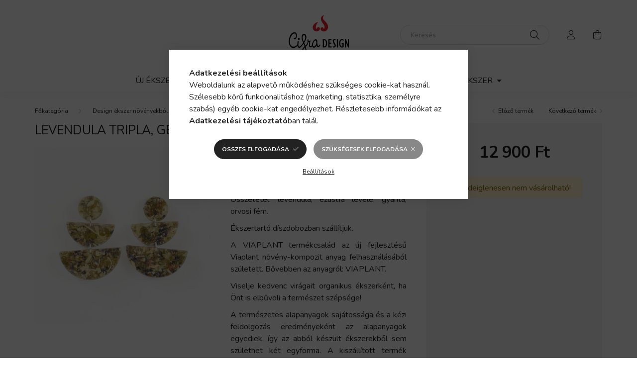

--- FILE ---
content_type: text/html; charset=UTF-8
request_url: https://www.cifradesign.hu/LEVENDULA-tripla-geometrikus-fulbevalo
body_size: 17748
content:
<!DOCTYPE html>
<html lang="hu">
    <head>
        <meta charset="utf-8">
<meta name="description" content="Design ékszer növényekből? Viselje kedvenc virágait organikus ékszerként! Egyedi, kézzel készített nyakékek, fülbevalók és gyűrűk. Ékszerbe zárt növények.">
<meta name="robots" content="index, follow">
<meta http-equiv="X-UA-Compatible" content="IE=Edge">
<meta property="og:site_name" content="Cifra Design" />
<meta property="og:title" content="Viaplant LEVENDULA fülbevaló - Cifra Design - Növényi Ékszer">
<meta property="og:description" content="Design ékszer növényekből? Viselje kedvenc virágait organikus ékszerként! Egyedi, kézzel készített nyakékek, fülbevalók és gyűrűk. Ékszerbe zárt növények.">
<meta property="og:type" content="product">
<meta property="og:url" content="https://www.cifradesign.hu/LEVENDULA-tripla-geometrikus-fulbevalo">
<meta property="og:image" content="https://www.cifradesign.hu/img/11423/CD228463/0x0,r,1681999781/CD228463.jpg">
<meta property="fb:admins" content="312184092141629">
<meta name="mobile-web-app-capable" content="yes">
<meta name="apple-mobile-web-app-capable" content="yes">
<meta name="MobileOptimized" content="320">
<meta name="HandheldFriendly" content="true">

<title>Viaplant LEVENDULA fülbevaló - Cifra Design - Növényi Ékszer</title>


<script>
var service_type="shop";
var shop_url_main="https://www.cifradesign.hu";
var actual_lang="hu";
var money_len="0";
var money_thousend=" ";
var money_dec=",";
var shop_id=11423;
var unas_design_url="https:"+"/"+"/"+"www.cifradesign.hu"+"/"+"!common_design"+"/"+"custom"+"/"+"cifradesign.unas.hu"+"/";
var unas_design_code='0';
var unas_base_design_code='2000';
var unas_design_ver=4;
var unas_design_subver=3;
var unas_shop_url='https://www.cifradesign.hu';
var responsive="yes";
var config_plus=new Array();
config_plus['product_tooltip']=1;
config_plus['cart_redirect']=2;
config_plus['money_type']='Ft';
config_plus['money_type_display']='Ft';
var lang_text=new Array();

var UNAS = UNAS || {};
UNAS.shop={"base_url":'https://www.cifradesign.hu',"domain":'www.cifradesign.hu',"username":'cifradesign.unas.hu',"id":11423,"lang":'hu',"currency_type":'Ft',"currency_code":'HUF',"currency_rate":'1',"currency_length":0,"base_currency_length":0,"canonical_url":'https://www.cifradesign.hu/LEVENDULA-tripla-geometrikus-fulbevalo'};
UNAS.design={"code":'0',"page":'product_details'};
UNAS.api_auth="a5e7d6ca9c589458e899e3a4e3962347";
UNAS.customer={"email":'',"id":0,"group_id":0,"without_registration":0};
UNAS.shop["category_id"]="403890";
UNAS.shop["sku"]="CD228463";
UNAS.shop["product_id"]="615444964";
UNAS.shop["only_private_customer_can_purchase"] = false;
 

UNAS.text = {
    "button_overlay_close": `Bezár`,
    "popup_window": `Felugró ablak`,
    "list": `lista`,
    "updating_in_progress": `frissítés folyamatban`,
    "updated": `frissítve`,
    "is_opened": `megnyitva`,
    "is_closed": `bezárva`,
    "deleted": `törölve`,
    "consent_granted": `hozzájárulás megadva`,
    "consent_rejected": `hozzájárulás elutasítva`,
    "field_is_incorrect": `mező hibás`,
    "error_title": `Hiba!`,
    "product_variants": `termék változatok`,
    "product_added_to_cart": `A termék a kosárba került`,
    "product_added_to_cart_with_qty_problem": `A termékből csak [qty_added_to_cart] [qty_unit] került kosárba`,
    "product_removed_from_cart": `A termék törölve a kosárból`,
    "reg_title_name": `Név`,
    "reg_title_company_name": `Cégnév`,
    "number_of_items_in_cart": `Kosárban lévő tételek száma`,
    "cart_is_empty": `A kosár üres`,
    "cart_updated": `A kosár frissült`
};









window.lazySizesConfig=window.lazySizesConfig || {};
window.lazySizesConfig.loadMode=1;
window.lazySizesConfig.loadHidden=false;

window.dataLayer = window.dataLayer || [];
function gtag(){dataLayer.push(arguments)};
gtag('js', new Date());
</script>

<script src="https://www.cifradesign.hu/!common_packages/jquery/jquery-3.2.1.js?mod_time=1690980617"></script>
<script src="https://www.cifradesign.hu/!common_packages/jquery/plugins/migrate/migrate.js?mod_time=1690980618"></script>
<script src="https://www.cifradesign.hu/!common_packages/jquery/plugins/autocomplete/autocomplete.js?mod_time=1751445028"></script>
<script src="https://www.cifradesign.hu/!common_packages/jquery/plugins/tools/overlay/overlay.js?mod_time=1759904162"></script>
<script src="https://www.cifradesign.hu/!common_packages/jquery/plugins/tools/toolbox/toolbox.expose.js?mod_time=1725517055"></script>
<script src="https://www.cifradesign.hu/!common_packages/jquery/plugins/lazysizes/lazysizes.min.js?mod_time=1690980618"></script>
<script src="https://www.cifradesign.hu/!common_packages/jquery/own/shop_common/exploded/common.js?mod_time=1764831094"></script>
<script src="https://www.cifradesign.hu/!common_packages/jquery/own/shop_common/exploded/common_overlay.js?mod_time=1759904162"></script>
<script src="https://www.cifradesign.hu/!common_packages/jquery/own/shop_common/exploded/common_shop_popup.js?mod_time=1759904162"></script>
<script src="https://www.cifradesign.hu/!common_packages/jquery/own/shop_common/exploded/page_product_details.js?mod_time=1751445028"></script>
<script src="https://www.cifradesign.hu/!common_packages/jquery/plugins/hoverintent/hoverintent.js?mod_time=1690980618"></script>
<script src="https://www.cifradesign.hu/!common_packages/jquery/own/shop_tooltip/shop_tooltip.js?mod_time=1759904162"></script>
<script src="https://www.cifradesign.hu/!common_packages/jquery/plugins/responsive_menu/responsive_menu-unas.js?mod_time=1690980618"></script>
<script src="https://www.cifradesign.hu/!common_design/base/002000/main.js?mod_time=1759904162"></script>
<script src="https://www.cifradesign.hu/!common_packages/jquery/plugins/flickity/v3/flickity.pkgd.min.js?mod_time=1759904162"></script>
<script src="https://www.cifradesign.hu/!common_packages/jquery/plugins/toastr/toastr.min.js?mod_time=1690980618"></script>
<script src="https://www.cifradesign.hu/!common_packages/jquery/plugins/tippy/popper-2.4.4.min.js?mod_time=1690980618"></script>
<script src="https://www.cifradesign.hu/!common_packages/jquery/plugins/tippy/tippy-bundle.umd.min.js?mod_time=1690980618"></script>
<script src="https://www.cifradesign.hu/!common_packages/jquery/plugins/photoswipe/photoswipe.min.js?mod_time=1690980618"></script>
<script src="https://www.cifradesign.hu/!common_packages/jquery/plugins/photoswipe/photoswipe-ui-default.min.js?mod_time=1690980618"></script>

<link href="https://www.cifradesign.hu/temp/shop_11423_ba448106d042e0487a8e5ff7274cf3de.css?mod_time=1768821499" rel="stylesheet" type="text/css">

<link href="https://www.cifradesign.hu/LEVENDULA-tripla-geometrikus-fulbevalo" rel="canonical">
<link href="https://www.cifradesign.hu/shop_ordered/11423/design_pic/favicon.ico" rel="shortcut icon">
<script>
        var google_consent=1;
    
        gtag('consent', 'default', {
           'ad_storage': 'denied',
           'ad_user_data': 'denied',
           'ad_personalization': 'denied',
           'analytics_storage': 'denied',
           'functionality_storage': 'denied',
           'personalization_storage': 'denied',
           'security_storage': 'granted'
        });

    
        gtag('consent', 'update', {
           'ad_storage': 'denied',
           'ad_user_data': 'denied',
           'ad_personalization': 'denied',
           'analytics_storage': 'denied',
           'functionality_storage': 'denied',
           'personalization_storage': 'denied',
           'security_storage': 'granted'
        });

        </script>
    <script async src="https://www.googletagmanager.com/gtag/js?id=G-84CSTX89LJ"></script>    <script>
    gtag('config', 'G-84CSTX89LJ');

        </script>
        <script>
    var google_analytics=1;

                gtag('event', 'view_item', {
              "currency": "HUF",
              "value": '12900',
              "items": [
                  {
                      "item_id": "CD228463",
                      "item_name": "LEVENDULA tripla, geometrikus fülbevaló",
                      "item_category": "Design ékszer növényekből",
                      "price": '12900'
                  }
              ],
              'non_interaction': true
            });
               </script>
           <script>
        gtag('config', 'AW-776128381',{'allow_enhanced_conversions':true});
                </script>
            <script>
        var google_ads=1;

                gtag('event','remarketing', {
            'ecomm_pagetype': 'product',
            'ecomm_prodid': ["CD228463"],
            'ecomm_totalvalue': 12900        });
            </script>
    

        <meta content="width=device-width, initial-scale=1.0" name="viewport" />
        <link rel="preconnect" href="https://fonts.gstatic.com">
        <link rel="preload" href="https://fonts.googleapis.com/css2?family=Nunito:wght@400;700&display=swap" as="style" />
        <link rel="stylesheet" href="https://fonts.googleapis.com/css2?family=Nunito:wght@400;700&display=swap" media="print" onload="this.media='all'">
        <noscript>
            <link rel="stylesheet" href="https://fonts.googleapis.com/css2?family=Nunito:wght@400;700&display=swap" />
        </noscript>
        
        
        
        
        

        
        
        
                    
            
            
            
            
            
            
            
                
        
        
    </head>

                
                
    
    
    
    
    <body class='design_ver4 design_subver1 design_subver2 design_subver3' id="ud_shop_artdet">
    
    <div id="image_to_cart" style="display:none; position:absolute; z-index:100000;"></div>
<div class="overlay_common overlay_warning" id="overlay_cart_add"></div>
<script>$(document).ready(function(){ overlay_init("cart_add",{"onBeforeLoad":false}); });</script>
<div class="overlay_common overlay_ok" id="overlay_cart_add_ok"></div>
<script>$(document).ready(function(){ overlay_init("cart_add_ok",[]); });</script>
<div id="overlay_login_outer"></div>	
	<script>
	$(document).ready(function(){
	    var login_redir_init="";

		$("#overlay_login_outer").overlay({
			onBeforeLoad: function() {
                var login_redir_temp=login_redir_init;
                if (login_redir_act!="") {
                    login_redir_temp=login_redir_act;
                    login_redir_act="";
                }

									$.ajax({
						type: "GET",
						async: true,
						url: "https://www.cifradesign.hu/shop_ajax/ajax_popup_login.php",
						data: {
							shop_id:"11423",
							lang_master:"hu",
                            login_redir:login_redir_temp,
							explicit:"ok",
							get_ajax:"1"
						},
						success: function(data){
							$("#overlay_login_outer").html(data);
							if (unas_design_ver >= 5) $("#overlay_login_outer").modal('show');
							$('#overlay_login1 input[name=shop_pass_login]').keypress(function(e) {
								var code = e.keyCode ? e.keyCode : e.which;
								if(code.toString() == 13) {		
									document.form_login_overlay.submit();		
								}	
							});	
						}
					});
								},
			top: 50,
			mask: {
	color: "#000000",
	loadSpeed: 200,
	maskId: "exposeMaskOverlay",
	opacity: 0.7
},
			closeOnClick: (config_plus['overlay_close_on_click_forced'] === 1),
			onClose: function(event, overlayIndex) {
				$("#login_redir").val("");
			},
			load: false
		});
		
			});
	function overlay_login() {
		$(document).ready(function(){
			$("#overlay_login_outer").overlay().load();
		});
	}
	function overlay_login_remind() {
        if (unas_design_ver >= 5) {
            $("#overlay_remind").overlay().load();
        } else {
            $(document).ready(function () {
                $("#overlay_login_outer").overlay().close();
                setTimeout('$("#overlay_remind").overlay().load();', 250);
            });
        }
	}

    var login_redir_act="";
    function overlay_login_redir(redir) {
        login_redir_act=redir;
        $("#overlay_login_outer").overlay().load();
    }
	</script>  
	<div class="overlay_common overlay_info" id="overlay_remind"></div>
<script>$(document).ready(function(){ overlay_init("remind",[]); });</script>

	<script>
    	function overlay_login_error_remind() {
		$(document).ready(function(){
			load_login=0;
			$("#overlay_error").overlay().close();
			setTimeout('$("#overlay_remind").overlay().load();', 250);	
		});
	}
	</script>  
	<div class="overlay_common overlay_info" id="overlay_newsletter"></div>
<script>$(document).ready(function(){ overlay_init("newsletter",[]); });</script>

<script>
function overlay_newsletter() {
    $(document).ready(function(){
        $("#overlay_newsletter").overlay().load();
    });
}
</script>
<div class="overlay_common overlay_error" id="overlay_script"></div>
<script>$(document).ready(function(){ overlay_init("script",[]); });</script>
    <script>
    $(document).ready(function() {
        $.ajax({
            type: "GET",
            url: "https://www.cifradesign.hu/shop_ajax/ajax_stat.php",
            data: {master_shop_id:"11423",get_ajax:"1"}
        });
    });
    </script>
    

    <div id="container" class="page_shop_artdet_CD228463 filter-not-exists">
                

        <header class="header js-header">
            <div class="header-inner js-header-inner">
                <div class="container">
                    <div class="row gutters-5 flex-nowrap justify-content-center align-items-center py-3 py-lg-5">
                        <div class="header__left col">
                            <div class="header__left-inner d-flex align-items-center">
                                <button type="button" class="hamburger__btn dropdown--btn d-lg-none" id="hamburger__btn" aria-label="hamburger button" data-btn-for=".hamburger__dropdown">
                                    <span class="hamburger__btn-icon icon--hamburger"></span>
                                </button>
                                
                                
                                
                            </div>
                        </div>

                            <div id="header_logo_img" class="js-element logo col-auto flex-shrink-1" data-element-name="header_logo">
        <div class="header_logo-img-container">
            <div class="header_logo-img-wrapper">
                                                <a href="https://www.cifradesign.hu/">                    <picture>
                                                <source media="(max-width: 575.98px)" srcset="https://www.cifradesign.hu/!common_design/custom/cifradesign.unas.hu/element/layout_hu_header_logo-260x60_1_small.png?time=1682881868 91w, https://www.cifradesign.hu/!common_design/custom/cifradesign.unas.hu/element/layout_hu_header_logo-260x60_1_small_retina.png?time=1682881868 182w" sizes="91px"/>
                                                <source srcset="https://www.cifradesign.hu/!common_design/custom/cifradesign.unas.hu/element/layout_hu_header_logo-260x60_1_default.png?time=1682881868 1x" />
                        <img                              src="https://www.cifradesign.hu/!common_design/custom/cifradesign.unas.hu/element/layout_hu_header_logo-260x60_1_default.png?time=1682881868"                             
                             alt="Cifra Design                        "/>
                    </picture>
                    </a>                                        </div>
        </div>
    </div>


                        <div class="header__right col">
                            <div class="header__right-inner d-flex align-items-center justify-content-end">
                                <div class="search-box browser-is-chrome">
    <div class="search-box__inner position-relative ml-auto js-search" id="box_search_content">
        <form name="form_include_search" id="form_include_search" action="https://www.cifradesign.hu/shop_search.php" method="get">
            <div class="box-search-group mb-0">
                <input data-stay-visible-breakpoint="992" name="search" id="box_search_input" value="" pattern=".{3,100}"
                       title="Hosszabb kereső kifejezést írjon be!" aria-label="Keresés" placeholder="Keresés" type="text" maxlength="100"
                       class="ac_input form-control js-search-input" autocomplete="off" required                >
                <div class="search-box__search-btn-outer input-group-append" title='Keresés'>
                    <button class="search-btn" aria-label="Keresés">
                        <span class="search-btn-icon icon--search"></span>
                    </button>
                    <button type="button" onclick="$('.js-search-smart-autocomplete').addClass('is-hidden');$(this).addClass('is-hidden');" class='search-close-btn text-right d-lg-none is-hidden' aria-label="">
                        <span class="search-close-btn-icon icon--close"></span>
                    </button>
                </div>
                <div class="search__loading">
                    <div class="loading-spinner--small"></div>
                </div>
            </div>
            <div class="search-box__mask"></div>
        </form>
        <div class="ac_results"></div>
    </div>
</div>
<script>
    $(document).ready(function(){
       $(document).on('smartSearchCreate smartSearchOpen smartSearchHasResult', function(e){
           if (e.type !== 'smartSearchOpen' || (e.type === 'smartSearchOpen' && $('.js-search-smart-autocomplete').children().length > 0)) {
               $('.search-close-btn').removeClass('is-hidden');
           }
       });
       $(document).on('smartSearchClose smartSearchEmptyResult', function(){
           $('.search-close-btn').addClass('is-hidden');
       });
       $(document).on('smartSearchInputLoseFocus', function(){
           if ($('.js-search-smart-autocomplete').length>0) {
               setTimeout(function () {
                   let height = $(window).height() - ($('.js-search-smart-autocomplete').offset().top - $(window).scrollTop()) - 20;
                   $('.search-smart-autocomplete').css('max-height', height + 'px');
               }, 300);
           }
       });
    });
</script>


                                                    <button type="button" class="profile__btn js-profile-btn dropdown--btn d-none d-lg-block" id="profile__btn" data-orders="https://www.cifradesign.hu/shop_order_track.php" aria-label="profile button" data-btn-for=".profile__dropdown">
            <span class="profile__btn-icon icon--head"></span>
        </button>
            
                                <button class="cart-box__btn dropdown--btn js-cart-box-loaded-by-ajax" aria-label="cart button" type="button" data-btn-for=".cart-box__dropdown">
                                    <span class="cart-box__btn-icon icon--cart">
                                            <span id="box_cart_content" class="cart-box">            </span>
                                    </span>
                                </button>
                            </div>
                        </div>
                    </div>
                </div>
                                <nav class="navbar d-none d-lg-flex navbar-expand navbar-light">
                    <div class="container">
                        <ul class="navbar-nav mx-auto js-navbar-nav">
                                        <li class="nav-item js-nav-item-843124">
                    <a class="nav-link" href="https://www.cifradesign.hu/Uj-ekszerek" >
                    Új ékszerek 
                    </a>

            </li>
    <li class="nav-item dropdown js-nav-item-403890">
                    <a class="nav-link dropdown-toggle" href="https://www.cifradesign.hu/Design-ekszer-novenyekbol"  role="button" data-toggle="dropdown" aria-haspopup="true" aria-expanded="false">
                    Design ékszer növényekből
                    </a>

        			<ul class="dropdown-menu fade-up dropdown--cat dropdown--level-1">
            <li class="nav-item-792820">
            <a class="dropdown-item" href="https://www.cifradesign.hu/Viaplant-novenyi-fulbevalo" >Viaplant növényi fülbevalók
                        </a>
        </li>
            <li class="nav-item-556783">
            <a class="dropdown-item" href="https://www.cifradesign.hu/Viaplant-novenyi-nyaklancok" >Viaplant növényi nyakláncok
                        </a>
        </li>
            <li class="nav-item-241336">
            <a class="dropdown-item" href="https://www.cifradesign.hu/Viaplant-novenyi-gyuruk" >Viaplant növényi gyűrűk
                        </a>
        </li>
            <li class="nav-item-760631">
            <a class="dropdown-item" href="https://www.cifradesign.hu/GOLDLEAF" >GOLDLEAF
                        </a>
        </li>
            <li class="nav-item-862928">
            <a class="dropdown-item" href="https://www.cifradesign.hu/LILAC" >LILAC
                        </a>
        </li>
            <li class="nav-item-995319">
            <a class="dropdown-item" href="https://www.cifradesign.hu/POA" >POA
                        </a>
        </li>
            <li class="nav-item-464653">
            <a class="dropdown-item" href="https://www.cifradesign.hu/FRIDA" >FRIDA
                        </a>
        </li>
            <li class="nav-item-399609">
            <a class="dropdown-item" href="https://www.cifradesign.hu/ROSA" >ROSA
                        </a>
        </li>
            <li class="nav-item-727711">
            <a class="dropdown-item" href="https://www.cifradesign.hu/LEVENDULA" >LEVENDULA
                        </a>
        </li>
            <li class="nav-item-621166">
            <a class="dropdown-item" href="https://www.cifradesign.hu/SOLIDAGO" >SOLIDAGO
                        </a>
        </li>
    
        <li>
        <a class="dropdown-item nav-item__all-cat" href="https://www.cifradesign.hu/Design-ekszer-novenyekbol">További kategóriák</a>
    </li>
    
    </ul>


            </li>
    <li class="nav-item dropdown js-nav-item-460486">
                    <a class="nav-link dropdown-toggle" href="https://www.cifradesign.hu/Asvanyekszer"  role="button" data-toggle="dropdown" aria-haspopup="true" aria-expanded="false">
                    Ásványékszer
                    </a>

        			<ul class="dropdown-menu fade-up dropdown--cat dropdown--level-1">
            <li class="nav-item-635163">
            <a class="dropdown-item" href="https://www.cifradesign.hu/Asvanygyongy-fulbevalok" >Ásványgyöngy fülbevalók
                        </a>
        </li>
            <li class="nav-item-561588">
            <a class="dropdown-item" href="https://www.cifradesign.hu/Asvanygyongy-nyaklancok" >Ásványgyöngy nyakláncok
                        </a>
        </li>
            <li class="nav-item-118858">
            <a class="dropdown-item" href="https://www.cifradesign.hu/Asvanygyongy-gyuruk" >Ásványgyöngy gyűrűk
                        </a>
        </li>
            <li class="nav-item-268009">
            <a class="dropdown-item" href="https://www.cifradesign.hu/Asvanygyongy-karkotok" >Ásványgyöngy karkötők
                        </a>
        </li>
            <li class="nav-item-485247">
            <a class="dropdown-item" href="https://www.cifradesign.hu/EDESVIZI-IGAZGYONGY" >ÉDESVÍZI IGAZGYÖNGY
                        </a>
        </li>
            <li class="nav-item-289395">
            <a class="dropdown-item" href="https://www.cifradesign.hu/PORCELAN-ekszerek" >PORCELÁN
                        </a>
        </li>
            <li class="nav-item-374910">
            <a class="dropdown-item" href="https://www.cifradesign.hu/ROZSAKVARC-ekszerek" >RÓZSAKVARC
                        </a>
        </li>
            <li class="nav-item-768005">
            <a class="dropdown-item" href="https://www.cifradesign.hu/GEODAS-ACHAT-ekszerek" >GEODÁS ACHÁT
                        </a>
        </li>
            <li class="nav-item-588870">
            <a class="dropdown-item" href="https://www.cifradesign.hu/MAJOLIKA-GYONGY-ekszerek" >MAJOLIKA GYÖNGY
                        </a>
        </li>
            <li class="nav-item-160484">
            <a class="dropdown-item" href="https://www.cifradesign.hu/TURKENIT-ekszerek" >TÜRKENIT
                        </a>
        </li>
    
        <li>
        <a class="dropdown-item nav-item__all-cat" href="https://www.cifradesign.hu/Asvanyekszer">További kategóriák</a>
    </li>
    
    </ul>


            </li>
    <li class="nav-item dropdown js-nav-item-863748">
                    <a class="nav-link dropdown-toggle" href="https://www.cifradesign.hu/Uvegekszer"  role="button" data-toggle="dropdown" aria-haspopup="true" aria-expanded="false">
                    Üvegékszer
                    </a>

        			<ul class="dropdown-menu fade-up dropdown--cat dropdown--level-1">
            <li class="nav-item-278386">
            <a class="dropdown-item" href="https://www.cifradesign.hu/Uveglencses-fulbevalok" >Üveglencsés fülbevalók
                        </a>
        </li>
            <li class="nav-item-925600">
            <a class="dropdown-item" href="https://www.cifradesign.hu/Uveglencses-medalok" >Üveglencsés medálok
                        </a>
        </li>
            <li class="nav-item-798266">
            <a class="dropdown-item" href="https://www.cifradesign.hu/Uveglencses-gyuruk" >Üveglencsés gyűrűk
                        </a>
        </li>
            <li class="nav-item-535824">
            <a class="dropdown-item" href="https://www.cifradesign.hu/Uveglencses-karkotok" >Üveglencsés karkötők
                        </a>
        </li>
    
    
    </ul>


            </li>

    
                                    
    
                        </ul>
                    </div>
                </nav>

                <script>
                    $(document).ready(function () {
                                                    $('.nav-item.dropdown').hoverIntent({
                                over: function () {
                                    handleCloseDropdowns();
                                    var thisNavLink = $('> .nav-link', this);
                                    var thisNavItem = thisNavLink.parent();
                                    var thisDropdownMenu = thisNavItem.find('.dropdown-menu');
                                    var thisNavbarNav = $('.js-navbar-nav');

                                    /*remove is-opened class form the rest menus (cat+plus)*/
                                    thisNavbarNav.find('.show').not(thisNavItem).removeClass('show');
                                    thisNavLink.attr('aria-expanded','true');
                                    thisNavItem.addClass('show');
                                    thisDropdownMenu.addClass('show');
                                },
                                out: function () {
                                    handleCloseDropdowns();
                                    var thisNavLink = $('> .nav-link', this);
                                    var thisNavItem = thisNavLink.parent();
                                    var thisDropdownMenu = thisNavItem.find('.dropdown-menu');

                                    /*remove is-opened class form the rest menus (cat+plus)*/
                                    thisNavLink.attr('aria-expanded','false');
                                    thisNavItem.removeClass('show');
                                    thisDropdownMenu.removeClass('show');
                                },
                                interval: 100,
                                sensitivity: 10,
                                timeout: 250
                            });
                                            });
                </script>
                            </div>
        </header>
                        <main class="main">
                        
            
    <link rel="stylesheet" type="text/css" href="https://www.cifradesign.hu/!common_packages/jquery/plugins/photoswipe/css/default-skin.min.css">
    <link rel="stylesheet" type="text/css" href="https://www.cifradesign.hu/!common_packages/jquery/plugins/photoswipe/css/photoswipe.min.css">
    
    
    <script>
        var $clickElementToInitPs = '.js-init-ps';

        var initPhotoSwipeFromDOM = function() {
            var $pswp = $('.pswp')[0];
            var $psDatas = $('.photoSwipeDatas');

            $psDatas.each( function() {
                var $pics = $(this),
                    getItems = function() {
                        var items = [];
                        $pics.find('a').each(function() {
                            var $this = $(this),
                                $href   = $this.attr('href'),
                                $size   = $this.data('size').split('x'),
                                $width  = $size[0],
                                $height = $size[1],
                                item = {
                                    src : $href,
                                    w   : $width,
                                    h   : $height
                                };
                            items.push(item);
                        });
                        return items;
                    };

                var items = getItems();

                $($clickElementToInitPs).on('click', function (event) {
                    var $this = $(this);
                    event.preventDefault();

                    var $index = parseInt($this.attr('data-loop-index'));
                    var options = {
                        index: $index,
                        history: false,
                        bgOpacity: 0.5,
                        shareEl: false,
                        showHideOpacity: true,
                        getThumbBoundsFn: function (index) {
                            /** azon képeről nagyítson a photoswipe, melyek láthatók
                             **/
                            var thumbnails = $($clickElementToInitPs).map(function() {
                                var $this = $(this);
                                if ($this.is(":visible")) {
                                    return this;
                                }
                            }).get();
                            var thumbnail = thumbnails[index];
                            var pageYScroll = window.pageYOffset || document.documentElement.scrollTop;
                            var zoomedImgHeight = items[index].h;
                            var zoomedImgWidth = items[index].w;
                            var zoomedImgRatio = zoomedImgHeight / zoomedImgWidth;
                            var rect = thumbnail.getBoundingClientRect();
                            var zoomableImgHeight = rect.height;
                            var zoomableImgWidth = rect.width;
                            var zoomableImgRatio = (zoomableImgHeight / zoomableImgWidth);
                            var offsetY = 0;
                            var offsetX = 0;
                            var returnWidth = zoomableImgWidth;

                            if (zoomedImgRatio < 1) { /* a nagyított kép fekvő */
                                if (zoomedImgWidth < zoomableImgWidth) { /*A nagyított kép keskenyebb */
                                    offsetX = (zoomableImgWidth - zoomedImgWidth) / 2;
                                    offsetY = (Math.abs(zoomableImgHeight - zoomedImgHeight)) / 2;
                                    returnWidth = zoomedImgWidth;
                                } else { /*A nagyított kép szélesebb */
                                    offsetY = (zoomableImgHeight - (zoomableImgWidth * zoomedImgRatio)) / 2;
                                }

                            } else if (zoomedImgRatio > 1) { /* a nagyított kép álló */
                                if (zoomedImgHeight < zoomableImgHeight) { /*A nagyított kép alacsonyabb */
                                    offsetX = (zoomableImgWidth - zoomedImgWidth) / 2;
                                    offsetY = (zoomableImgHeight - zoomedImgHeight) / 2;
                                    returnWidth = zoomedImgWidth;
                                } else { /*A nagyított kép magasabb */
                                    offsetX = (zoomableImgWidth - (zoomableImgHeight / zoomedImgRatio)) / 2;
                                    if (zoomedImgRatio > zoomableImgRatio) returnWidth = zoomableImgHeight / zoomedImgRatio;
                                }
                            } else { /*A nagyított kép négyzetes */
                                if (zoomedImgWidth < zoomableImgWidth) { /*A nagyított kép keskenyebb */
                                    offsetX = (zoomableImgWidth - zoomedImgWidth) / 2;
                                    offsetY = (Math.abs(zoomableImgHeight - zoomedImgHeight)) / 2;
                                    returnWidth = zoomedImgWidth;
                                } else { /*A nagyított kép szélesebb */
                                    offsetY = (zoomableImgHeight - zoomableImgWidth) / 2;
                                }
                            }

                            return {x: rect.left + offsetX, y: rect.top + pageYScroll + offsetY, w: returnWidth};
                        },
                        getDoubleTapZoom: function (isMouseClick, item) {
                            if (isMouseClick) {
                                return 1;
                            } else {
                                return item.initialZoomLevel < 0.7 ? 1 : 1.5;
                            }
                        }
                    };

                    var photoSwipe = new PhotoSwipe($pswp, PhotoSwipeUI_Default, items, options);
                    photoSwipe.init();
                });
            });
        };
    </script>


<div id="page_artdet_content" class="artdet artdet--type-1">
        <div class="artdet__breadcrumb-prev-next">
        <div class="container">
            <div class="row gutters-10">
                <div class="col-md">
                        <nav id="breadcrumb" aria-label="breadcrumb">
                                <ol class="breadcrumb level-1">
                <li class="breadcrumb-item">
                                        <a class="breadcrumb-item breadcrumb-item--home" href="https://www.cifradesign.hu/sct/0/" aria-label="Főkategória" title="Főkategória"></a>
                                    </li>
                                <li class="breadcrumb-item">
                                        <a class="breadcrumb-item" href="https://www.cifradesign.hu/Design-ekszer-novenyekbol">Design ékszer növényekből</a>
                                    </li>
                            </ol>
            <script>
                $("document").ready(function(){
                                        $(".js-nav-item-403890").addClass("active");
                                    });
            </script>
                </nav>

                </div>
                                    <div class="col-md-auto">
                        <div class="artdet__pagination d-flex py-3 py-md-0 mb-3 mb-md-4">
                            <button class="artdet__pagination-btn artdet__pagination-prev btn btn-text icon--b-arrow-left" type="button" onclick="product_det_prevnext('https://www.cifradesign.hu/LEVENDULA-tripla-geometrikus-fulbevalo','?cat=403890&sku=CD228463&action=prev_js')">Előző termék</button>
                            <button class="artdet__pagination-btn artdet__pagination-next btn btn-text icon--a-arrow-right ml-auto ml-md-5" type="button" onclick="product_det_prevnext('https://www.cifradesign.hu/LEVENDULA-tripla-geometrikus-fulbevalo','?cat=403890&sku=CD228463&action=next_js')" >Következő termék</button>
                        </div>
                    </div>
                            </div>
        </div>
    </div>

    <script>
<!--
var lang_text_warning=`Figyelem!`
var lang_text_required_fields_missing=`Kérjük töltse ki a kötelező mezők mindegyikét!`
function formsubmit_artdet() {
   cart_add("CD228463","",null,1)
}
$(document).ready(function(){
	select_base_price("CD228463",1);
	
	
});
// -->
</script>


    <form name="form_temp_artdet">

    <div class="artdet__pic-data-wrap mb-3 mb-lg-5 js-product">
        <div class="container">
            <div class="row main-block">
                <div class="artdet__img-data-left col-md-6 col-lg-7 col-xl-8">
                    <div class="artdet__name-wrap mb-4">
                        <div class="row align-items-center">
                            <div class="col-sm col-md-12 col-xl">
                                <div class="d-flex flex-wrap align-items-center">
                                                                        <h1 class='artdet__name line-clamp--3-12'>LEVENDULA tripla, geometrikus fülbevaló
</h1>
                                </div>
                            </div>
                                                    </div>
                    </div>
                    <div class="row">
                        <div class="artdet__img-outer col-xl-6">
                            		                            <div class='artdet__img-inner has-image'>
                                                                
                                <div class="artdet__alts js-alts carousel mb-5" data-flickity='{ "cellAlign": "left", "contain": true, "lazyLoad": true, "watchCSS": true }'>
                                    <div class="carousel-cell artdet__alt-img js-init-ps" data-loop-index="0">
                                        		                                        <img class="artdet__img-main" width="500" height="500"
                                             src="https://www.cifradesign.hu/img/11423/CD228463/500x500,r,1681999781/CD228463.jpg"
                                             srcset="https://www.cifradesign.hu/img/11423/CD228463/700x700,r,1681999781/CD228463.jpg 1.4x"
                                             alt="LEVENDULA tripla, geometrikus fülbevaló" title="LEVENDULA tripla, geometrikus fülbevaló" id="main_image" />
                                    </div>
                                                                    </div>

                                
                                                                    <script>
                                        $(document).ready(function() {
                                            initPhotoSwipeFromDOM();
                                        });
                                    </script>

                                    <div class="photoSwipeDatas invisible">
                                        <a href="https://www.cifradesign.hu/img/11423/CD228463/0x0,r,1681999781/CD228463.jpg" data-size="1000x1000"></a>
                                                                            </div>
                                
                                                            </div>
                            		                        </div>
                        <div class="artdet__data-left col-xl-6">
                                                            <div id="artdet__short-descrition" class="artdet__short-descripton mb-5">
                                    <div class="artdet__short-descripton-content text-justify font-s font-sm-m mb-5"><p>Egyedi design ékszer levendulából és ezüstfa levélből.</p><p>Méret: kb. 6 cm hosszú.</p><p>Összetétel: levendula, ezüstfa levele, gyanta, orvosi fém.</p><p>Ékszertartó díszdobozban szállítjuk.</p><p>A VIAPLANT termékcsalád az új fejlesztésű Viaplant növény-kompozit anyag felhasználásából született. Bővebben az anyagról: <a target="_blank" rel="noopener noreferrer" href="https://www.viaplant.com/">VIAPLANT</a>.</p><p>Viselje kedvenc virágait organikus ékszerként, ha Önt is elbűvöli a természet szépsége!</p><p>A természetes alapanyagok sajátossága és a kézi feldolgozás eredményeként az alapanyagok egyediek, így az abból készült ékszerekből sem születhet két egyforma. A kiszállított termék mintázata ezért kis mértékben eltérhet a képen láthatóhoz képest.</p></div>
                                                                            <div class="scroll-to-wrap">
                                            <a class="scroll-to btn btn-outline-secondary" data-scroll="#artdet__long-description" href="#">Bővebben</a>
                                        </div>
                                                                    </div>
                            
                            
                            
                                                    </div>
                    </div>
                </div>
                <div class="artdet__data-right col-md-6 col-lg-5 col-xl-4">
                    <div class="artdet__data-right-inner">
                        
                        
                        
                        
                        
                                                    <div class="artdet__price-datas text-center mb-5">
                                <div class="artdet__prices">
                                    <div class="artdet__price-base-and-sale with-rrp row gutters-5 align-items-baseline justify-content-center">
                                                                                    <div class="artdet__price-base product-price--base">
                                                <span class="artdet__price-base-value"><span id='price_net_brutto_CD228463' class='price_net_brutto_CD228463'>12 900</span> Ft</span>                                            </div>
                                                                                                                    </div>
                                                                    </div>

                                
                                
                                
                                                            </div>
                        
                                                                                                                <div class="artdet__cart-not-buyable alert alert-warning icon--b-exclamation-2 mb-5" role="alert">Ideiglenesen nem vásárolható!</div>
                                                                                
                        
                        

                        
                        
                                            </div>
                </div>
            </div>
        </div>
    </div>

    
            <section id="page_cross_content" class="additional-products additional-products--cross js-additional-products--cross d-none">
            <div class="container-fluid">
                <div class="additional-products__inner main-block">
                    <div class="additional-products__title main-title">Az alábbi terméket ajánljuk még kiegészítőként</div>
                </div>
            </div>
            <script>
                let elAddiProdCross =  $(".js-additional-products--cross");

                $.ajax({
                    type: 'GET',
                    url: 'https://www.cifradesign.hu/shop_marketing.php?cikk=CD228463&type=page&only=cross&change_lang=hu&marketing_type=artdet',
                    beforeSend:function(){
                        elAddiProdCross.addClass('ajax-loading');
                    },
                    success:function(data){
                        if (data !== '' && data !== 'no') {
                            elAddiProdCross.removeClass('d-none ajax-loading').addClass('ajax-loaded');
                            elAddiProdCross.find('.additional-products__title').after(data);
                        }
                    }
                });
            </script>
        </section>
    
            <section id="artdet__long-description" class="long-description main-block">
            <div class="container container-max-xl">
                <div class="long-description__title main-title h2">Részletek</div>
                <div class="long-description__content font-s font-sm-m text-justify"><h2 style="text-align: center">Egyedi növényi fülbevaló</h2><p style="text-align: center">Design ékszer növényekből? Viselje kedvenc virágait organikus ékszerként, ha Önt is elbűvöli a természet szépsége!</p><p style="text-align: center">Egyedi, kézzel készített <a target="_blank" rel="noopener noreferrer nofollow" href="https://www.cifradesign.hu/Design-ekszer-novenyekbol">Cifra Design Viaplant kollekció</a> - nyakékek, fülbevalók és gyűrűk. Ékszerbe zárt növények.</p><p style="text-align: center">A VIAPLANT termékcsalád az új fejlesztésű Viaplant növény-kompozit anyag felhasználásából született. Bővebben az anyagról: <a target="_blank" rel="noopener noreferrer" href="https://www.viaplant.com/">VIAPLANT</a>.</p><p style="text-align: center">A természetes alapanyagok sajátossága és a kézi feldolgozás eredményeként az alapanyagok egyediek, így az abból készült ékszerekből sem születhet két egyforma. A kiszállított termék mintázata ezért kis mértékben eltérhet a képen láthatóhoz képest.</p><p style="text-align: center"><a target="_blank" rel="noopener noreferrer nofollow" href="https://www.cifradesign.hu/Design-ekszer-novenyekbol"><strong>Növényi ékszereink</strong></a><strong> egyedileg készülnek, 3-5 munkanapon belül szállításra készek.</strong></p><p style="text-align: center"><strong>Ékszertartó díszdobozban szállítjuk.</strong></p></div>
            </div>
        </section>
    
    
    
    
    
    
    
    </form>


    
            <div class="pswp" tabindex="-1" role="dialog" aria-hidden="true">
            <div class="pswp__bg"></div>
            <div class="pswp__scroll-wrap">
                <div class="pswp__container">
                    <div class="pswp__item"></div>
                    <div class="pswp__item"></div>
                    <div class="pswp__item"></div>
                </div>
                <div class="pswp__ui pswp__ui--hidden">
                    <div class="pswp__top-bar">
                        <div class="pswp__counter"></div>
                        <button class="pswp__button pswp__button--close"></button>
                        <button class="pswp__button pswp__button--fs"></button>
                        <button class="pswp__button pswp__button--zoom"></button>
                        <div class="pswp__preloader">
                            <div class="pswp__preloader__icn">
                                <div class="pswp__preloader__cut">
                                    <div class="pswp__preloader__donut"></div>
                                </div>
                            </div>
                        </div>
                    </div>
                    <div class="pswp__share-modal pswp__share-modal--hidden pswp__single-tap">
                        <div class="pswp__share-tooltip"></div>
                    </div>
                    <button class="pswp__button pswp__button--arrow--left"></button>
                    <button class="pswp__button pswp__button--arrow--right"></button>
                    <div class="pswp__caption">
                        <div class="pswp__caption__center"></div>
                    </div>
                </div>
            </div>
        </div>
    </div>
        </main>
        
        
                <footer>
            <div class="footer">
                <div class="footer-container container-max-xxl">
                    <div class="footer__navigation">
                        <div class="row gutters-10">
                            <nav class="footer__nav footer__nav-1 col-6 col-lg-3 mb-5 mb-lg-3">    <div class="js-element footer_v2_menu_1" data-element-name="footer_v2_menu_1">
                    <div class="footer__header h5">
                Oldaltérkép
            </div>
                                        
<ul>
<li><a href="https://www.cifradesign.hu/">Nyitóoldal</a></li>
<li><a href="https://www.cifradesign.hu/sct/0/">Termékek</a></li>
</ul>
            </div>

</nav>
                            <nav class="footer__nav footer__nav-2 col-6 col-lg-3 mb-5 mb-lg-3">    <div class="js-element footer_v2_menu_2" data-element-name="footer_v2_menu_2">
                    <div class="footer__header h5">
                Vásárlói fiók
            </div>
                                        
<ul>
<li><a href="javascript:overlay_login();">Belépés</a></li>
<li><a href="https://www.cifradesign.hu/shop_reg.php">Regisztráció</a></li>
<li><a href="https://www.cifradesign.hu/shop_order_track.php">Profilom</a></li>
<li><a href="https://www.cifradesign.hu/shop_cart.php">Kosár</a></li>
<li><a href="https://www.cifradesign.hu/shop_order_track.php?tab=favourites"></a></li>
</ul>
            </div>

</nav>
                            <nav class="footer__nav footer__nav-3 col-6 col-lg-3 mb-5 mb-lg-3">    <div class="js-element footer_v2_menu_3" data-element-name="footer_v2_menu_3">
                    <div class="footer__header h5">
                Információk
            </div>
                                        
<ul>
<li><a href="https://www.cifradesign.hu/shop_help.php?tab=terms">Általános szerződési feltételek</a></li>
<li><a href="https://www.cifradesign.hu/shop_help.php?tab=privacy_policy">Adatkezelési tájékoztató</a></li>
<li><a href="https://www.cifradesign.hu/shop_contact.php?tab=payment">Fizetés</a></li>
<li><a href="https://www.cifradesign.hu/shop_contact.php?tab=shipping">Szállítás</a></li>
<li><a href="https://www.cifradesign.hu/shop_contact.php">Elérhetőségek</a></li>
</ul>
            </div>

</nav>
                            <nav class="footer__nav footer__nav-4 col-6 col-lg-3 mb-5 mb-lg-3">
                                
                                <div class="footer_social footer_v2_social">
                                    <ul class="footer__list d-flex list--horizontal">
                                                    <li class="js-element footer_v2_social-list-item" data-element-name="footer_v2_social"><p><a href="https://www.facebook.com/CifraDesign.hu" target="_blank" rel="noopener">facebook</a></p></li>
            <li class="js-element footer_v2_social-list-item" data-element-name="footer_v2_social"><p><a href="https://www.instagram.com/cifradesign/?hl=hu" target="_blank" rel="noopener">instagram</a></p></li>
            <li class="js-element footer_v2_social-list-item" data-element-name="footer_v2_social"><p><a href="https://hu.pinterest.com/cifradesign2/" target="_blank" rel="noopener">pinterest</a></p></li>
    

                                        <li><button type="button" class="cookie-alert__btn-open btn btn-text icon--cookie" id="cookie_alert_close" onclick="cookie_alert_action(0,-1)" title="Adatkezelési beállítások"></button></li>
                                    </ul>
                                </div>
                            </nav>
                        </div>
                    </div>
                </div>
                
            </div>

            <div class="partners">
                <div class="partners__container container d-flex flex-wrap align-items-center justify-content-center">
                    
                    
                    
                </div>
            </div>
        </footer>
        
                            <div class="hamburger__dropdown dropdown--content fade-up" data-content-for=".profile__btn" data-content-direction="left">
                <div class="hamburger__btn-close btn-close" data-close-btn-for=".hamburger__btn, .hamburger__dropdown"></div>
                <div class="hamburger__dropdown-inner d-flex flex-column h-100">
                                            <div class="row gutters-5 mb-5">
                <div class="col-auto">
                    <div class="login-box__head-icon icon--head my-1"></div>
                </div>
                <div class="col-auto">
                    <a class="btn btn-primary btn-block my-1" href="https://www.cifradesign.hu/shop_login.php">Belépés</a>
                </div>
                <div class="col-auto">
                    <a class="btn btn-outline-primary btn-block my-1" href="https://www.cifradesign.hu/shop_reg.php?no_reg=0">Regisztráció</a>
                </div>
            </div>
            
                    <div id="responsive_cat_menu"><div id="responsive_cat_menu_content"><script>var responsive_menu='$(\'#responsive_cat_menu ul\').responsive_menu({ajax_type: "GET",ajax_param_str: "cat_key|aktcat",ajax_url: "https://www.cifradesign.hu/shop_ajax/ajax_box_cat.php",ajax_data: "master_shop_id=11423&lang_master=hu&get_ajax=1&type=responsive_call&box_var_name=shop_cat&box_var_already=no&box_var_responsive=yes&box_var_scroll_top=no&box_var_section=content&box_var_highlight=yes&box_var_type=normal&box_var_multilevel_id=responsive_cat_menu",menu_id: "responsive_cat_menu",scroll_top: "no"});'; </script><div class="responsive_menu"><div class="responsive_menu_nav"><div class="responsive_menu_navtop"><div class="responsive_menu_back "></div><div class="responsive_menu_title ">&nbsp;</div><div class="responsive_menu_close "></div></div><div class="responsive_menu_navbottom"></div></div><div class="responsive_menu_content"><ul style="display:none;"><li><span class="ajax_param">843124|403890</span><a href="https://www.cifradesign.hu/Uj-ekszerek" class="text_small resp_clickable" onclick="return false;">Új ékszerek </a></li><li class="active_menu"><div class="next_level_arrow"></div><span class="ajax_param">403890|403890</span><a href="https://www.cifradesign.hu/Design-ekszer-novenyekbol" class="text_small has_child resp_clickable" onclick="return false;">Design ékszer növényekből</a></li><li><div class="next_level_arrow"></div><span class="ajax_param">460486|403890</span><a href="https://www.cifradesign.hu/Asvanyekszer" class="text_small has_child resp_clickable" onclick="return false;">Ásványékszer</a></li><li><div class="next_level_arrow"></div><span class="ajax_param">863748|403890</span><a href="https://www.cifradesign.hu/Uvegekszer" class="text_small has_child resp_clickable" onclick="return false;">Üvegékszer</a></li></ul></div></div></div></div>

                    
                    <div class="d-flex">
                        
                        
                    </div>
                </div>
            </div>

                                <div class="profile__dropdown dropdown--content fade-up" data-content-for=".profile__btn" data-content-direction="right">
            <div class="profile__btn-close btn-close" data-close-btn-for=".profile__btn, .profile__dropdown"></div>
                            <div class="profile__header mb-4 h5">Belépés</div>
                <div class='login-box__loggedout-container'>
                    <form name="form_login" action="https://www.cifradesign.hu/shop_logincheck.php" method="post"><input name="file_back" type="hidden" value="/LEVENDULA-tripla-geometrikus-fulbevalo"><input type="hidden" name="login_redir" value="" id="login_redir">
                    <div class="login-box__form-inner">
                        <div class="form-group login-box__input-field form-label-group">
                            <input name="shop_user_login" id="shop_user_login" aria-label="Email" placeholder='Email' type="text" maxlength="100" class="form-control" spellcheck="false" autocomplete="email" autocapitalize="off">
                            <label for="shop_user_login">Email</label>
                        </div>
                        <div class="form-group login-box__input-field form-label-group">
                            <input name="shop_pass_login" id="shop_pass_login" aria-label="Jelszó" placeholder="Jelszó" type="password" maxlength="100" class="form-control" spellcheck="false" autocomplete="current-password" autocapitalize="off">
                            <label for="shop_pass_login">Jelszó</label>
                        </div>
                        <div class="form-group">
                            <button type="submit" class="btn btn-primary btn-block">Belép</button>
                        </div>
                        <div class="form-group">
                            <button type="button" class="login-box__remind-btn btn btn-text" onclick="overlay_login_remind();">Elfelejtettem a jelszavamat</button>
                        </div>
                    </div>

                    </form>

                    <div class="line-separator"></div>

                    <div class="login-box__other-buttons">
                        <div class="form-group">
                            <a class="login-box__reg-btn btn btn-block btn-outline-primary" href="https://www.cifradesign.hu/shop_reg.php?no_reg=0">Regisztráció</a>
                        </div>
                                                <div class="login-box__social-group form-group mb-0">
                            <div class="row gutters-5">
                                                                                        <div class="col">
                                    <div class="google-login-wrap" tabindex="0">
    <div class="google-login-btn btn w-100"><span class="o">o</span><span class="o">o</span><span class="g">g</span><span class="l">l</span><span class="e">e</span></div>
    <iframe class="google-iframe btn btn-link w-100" scrolling="no" src="https://cluster4.unas.hu/shop_google_login.php?url=https%3A%2F%2Fwww.cifradesign.hu&text=Bel%C3%A9p%C3%A9s+Google+fi%C3%B3kkal&type=&align=center&design=%2Fcustom%2Fcifradesign.unas.hu%2F" title="Google"></iframe>
</div>                                </div>
                                                        </div>
                        </div>
                                            </div>
                </div>
                    </div>
            

                        <div class="cart-box__dropdown dropdown--content fade-up js-cart-box-dropdown" data-content-for=".cart-box__btn" data-content-direction="right">
                <div class="cart-box__btn-close btn-close d-none" data-close-btn-for=".cart-box__btn, .cart-box__dropdown"></div>
                <div id="box_cart_content2" class="h-100">
                    <div class="loading-spinner-wrapper text-center">
                        <div class="loading-spinner--small" style="width:30px;height:30px;margin-bottom:20px;"></div>
                    </div>
                    <script>
                        $(document).ready(function(){
                            $('.cart-box__btn').on("click", function(){
                                let $this_btn = $(this);
                                const $box_cart_2 = $("#box_cart_content2");
                                const $box_cart_close_btn = $box_cart_2.closest('.js-cart-box-dropdown').find('.cart-box__btn-close');

                                if (!$this_btn.hasClass('ajax-loading') && !$this_btn.hasClass('is-loaded')) {
                                    $.ajax({
                                        type: "GET",
                                        async: true,
                                        url: "https://www.cifradesign.hu/shop_ajax/ajax_box_cart.php?get_ajax=1&lang_master=hu&cart_num=2",
                                        beforeSend:function(){
                                            $this_btn.addClass('ajax-loading');
                                            $box_cart_2.addClass('ajax-loading');
                                        },
                                        success: function (data) {
                                            $box_cart_2.html(data).removeClass('ajax-loading').addClass("is-loaded");
                                            $box_cart_close_btn.removeClass('d-none');
                                            $this_btn.removeClass('ajax-loading').addClass("is-loaded");

                                            const $box_cart_free_shipping_el = $(".cart-box__free-shipping", $box_cart_2);
                                            const $box_cart_header_el = $(".cart-box__header", $box_cart_2);

                                            if ($box_cart_free_shipping_el.length > 0 && $box_cart_free_shipping_el.css('display') != 'none') {
                                                root.style.setProperty("--cart-box-free-shipping-height", $box_cart_free_shipping_el.outerHeight(true) + "px");
                                            }
                                            if ($box_cart_header_el.length > 0 && $box_cart_header_el.css('display') != 'none') {
                                                root.style.setProperty("--cart-box-header-height", $box_cart_header_el.outerHeight(true) + "px");
                                            }
                                        }
                                    });
                                }
                            });
                        });
                    </script>
                    
                </div>
                <div class="loading-spinner"></div>
            </div>
                        </div>

    <button class="back_to_top btn btn-square--lg icon--chevron-up" type="button" aria-label="jump to top button"></button>

    <script>
/* <![CDATA[ */
function add_to_favourites(value,cikk,id,id_outer,master_key) {
    var temp_cikk_id=cikk.replace(/-/g,'__unas__');
    if($("#"+id).hasClass("remove_favourites")){
	    $.ajax({
	    	type: "POST",
	    	url: "https://www.cifradesign.hu/shop_ajax/ajax_favourites.php",
	    	data: "get_ajax=1&action=remove&cikk="+cikk+"&shop_id=11423",
	    	success: function(result){
	    		if(result=="OK") {
                var product_array = {};
                product_array["sku"] = cikk;
                product_array["sku_id"] = temp_cikk_id;
                product_array["master_key"] = master_key;
                $(document).trigger("removeFromFavourites", product_array);                if (google_analytics==1) gtag("event", "remove_from_wishlist", { 'sku':cikk });	    		    if ($(".page_artdet_func_favourites_"+temp_cikk_id).attr("alt")!="") $(".page_artdet_func_favourites_"+temp_cikk_id).attr("alt","Kedvencekhez");
	    		    if ($(".page_artdet_func_favourites_"+temp_cikk_id).attr("title")!="") $(".page_artdet_func_favourites_"+temp_cikk_id).attr("title","Kedvencekhez");
	    		    $(".page_artdet_func_favourites_text_"+temp_cikk_id).html("Kedvencekhez");
	    		    $(".page_artdet_func_favourites_"+temp_cikk_id).removeClass("remove_favourites");
	    		    $(".page_artdet_func_favourites_outer_"+temp_cikk_id).removeClass("added");
	    		}
	    	}
    	});
    } else {
	    $.ajax({
	    	type: "POST",
	    	url: "https://www.cifradesign.hu/shop_ajax/ajax_favourites.php",
	    	data: "get_ajax=1&action=add&cikk="+cikk+"&shop_id=11423",
	    	dataType: "JSON",
	    	success: function(result){
                var product_array = {};
                product_array["sku"] = cikk;
                product_array["sku_id"] = temp_cikk_id;
                product_array["master_key"] = master_key;
                product_array["event_id"] = result.event_id;
                $(document).trigger("addToFavourites", product_array);	    		if(result.success) {
	    		    if ($(".page_artdet_func_favourites_"+temp_cikk_id).attr("alt")!="") $(".page_artdet_func_favourites_"+temp_cikk_id).attr("alt","Törlés a kedvencek közül");
	    		    if ($(".page_artdet_func_favourites_"+temp_cikk_id).attr("title")!="") $(".page_artdet_func_favourites_"+temp_cikk_id).attr("title","Törlés a kedvencek közül");
	    		    $(".page_artdet_func_favourites_text_"+temp_cikk_id).html("Törlés a kedvencek közül");
	    		    $(".page_artdet_func_favourites_"+temp_cikk_id).addClass("remove_favourites");
	    		    $(".page_artdet_func_favourites_outer_"+temp_cikk_id).addClass("added");
	    		}
	    	}
    	});
     }
  }
var get_ajax=1;

    function calc_search_input_position(search_inputs) {
        let search_input = $(search_inputs).filter(':visible').first();
        if (search_input.length) {
            const offset = search_input.offset();
            const width = search_input.outerWidth(true);
            const height = search_input.outerHeight(true);
            const left = offset.left;
            const top = offset.top - $(window).scrollTop();

            document.documentElement.style.setProperty("--search-input-left-distance", `${left}px`);
            document.documentElement.style.setProperty("--search-input-right-distance", `${left + width}px`);
            document.documentElement.style.setProperty("--search-input-bottom-distance", `${top + height}px`);
            document.documentElement.style.setProperty("--search-input-height", `${height}px`);
        }
    }

    var autocomplete_width;
    var small_search_box;
    var result_class;

    function change_box_search(plus_id) {
        result_class = 'ac_results'+plus_id;
        $("."+result_class).css("display","none");
        autocomplete_width = $("#box_search_content" + plus_id + " #box_search_input" + plus_id).outerWidth(true);
        small_search_box = '';

                if (autocomplete_width < 160) autocomplete_width = 160;
        if (autocomplete_width < 280) {
            small_search_box = ' small_search_box';
            $("."+result_class).addClass("small_search_box");
        } else {
            $("."+result_class).removeClass("small_search_box");
        }
        
        const search_input = $("#box_search_input"+plus_id);
                search_input.autocomplete().setOptions({ width: autocomplete_width, resultsClass: result_class, resultsClassPlus: small_search_box });
    }

    function init_box_search(plus_id) {
        const search_input = $("#box_search_input"+plus_id);

        
        
        change_box_search(plus_id);
        $(window).resize(function(){
            change_box_search(plus_id);
        });

        search_input.autocomplete("https://www.cifradesign.hu/shop_ajax/ajax_box_search.php", {
            width: autocomplete_width,
            resultsClass: result_class,
            resultsClassPlus: small_search_box,
            minChars: 3,
            max: 10,
            extraParams: {
                'shop_id':'11423',
                'lang_master':'hu',
                'get_ajax':'1',
                'search': function() {
                    return search_input.val();
                }
            },
            onSelect: function() {
                var temp_search = search_input.val();

                if (temp_search.indexOf("unas_category_link") >= 0){
                    search_input.val("");
                    temp_search = temp_search.replace('unas_category_link¤','');
                    window.location.href = temp_search;
                } else {
                                        $("#form_include_search"+plus_id).submit();
                }
            },
            selectFirst: false,
                });
    }
    $(document).ready(function() {init_box_search("");});$(document).ready(function() { $("#box_container_shop_compare").css("display", "none"); });
$(document).ready(function(){
    setTimeout(function() {

        
    }, 300);

});

/* ]]> */
</script>


<script type="application/ld+json">{"@context":"https:\/\/schema.org\/","@type":"Product","url":"https:\/\/www.cifradesign.hu\/LEVENDULA-tripla-geometrikus-fulbevalo","offers":{"@type":"Offer","category":"Design \u00e9kszer n\u00f6v\u00e9nyekb\u0151l","url":"https:\/\/www.cifradesign.hu\/LEVENDULA-tripla-geometrikus-fulbevalo","itemCondition":"https:\/\/schema.org\/NewCondition","priceCurrency":"HUF","price":"12900","priceValidUntil":"2027-01-20"},"image":["https:\/\/www.cifradesign.hu\/img\/11423\/CD228463\/0x0,r,1681999781\/CD228463.jpg"],"description":"Egyedi design \u00e9kszer levendul\u00e1b\u00f3l \u00e9s ez\u00fcstfa lev\u00e9lb\u0151l.M\u00e9ret: kb. 6 cm hossz\u00fa.\u00d6sszet\u00e9tel: levendula, ez\u00fcstfa levele, gyanta, orvosi f\u00e9m.\u00c9kszertart\u00f3 d\u00edszdobozban sz\u00e1ll\u00edtjuk.A VIAPLANT term\u00e9kcsal\u00e1d az \u00faj fejleszt\u00e9s\u0171 Viaplant n\u00f6v\u00e9ny-kompozit anyag felhaszn\u00e1l\u00e1s\u00e1b\u00f3l sz\u00fcletett. B\u0151vebben az anyagr\u00f3l: VIAPLANT.Viselje kedvenc vir\u00e1gait organikus \u00e9kszerk\u00e9nt, ha \u00d6nt is elb\u0171v\u00f6li a term\u00e9szet sz\u00e9ps\u00e9ge!A term\u00e9szetes alapanyagok saj\u00e1toss\u00e1ga \u00e9s a k\u00e9zi feldolgoz\u00e1s eredm\u00e9nyek\u00e9nt az alapanyagok egyediek, \u00edgy az abb\u00f3l k\u00e9sz\u00fclt \u00e9kszerekb\u0151l sem sz\u00fclethet k\u00e9t egyforma. A kisz\u00e1ll\u00edtott term\u00e9k mint\u00e1zata ez\u00e9rt kis m\u00e9rt\u00e9kben elt\u00e9rhet a k\u00e9pen l\u00e1that\u00f3hoz k\u00e9pest.\r\n\r\nEgyedi n\u00f6v\u00e9nyi f\u00fclbeval\u00f3Design \u00e9kszer n\u00f6v\u00e9nyekb\u0151l? Viselje kedvenc vir\u00e1gait organikus \u00e9kszerk\u00e9nt, ha \u00d6nt is elb\u0171v\u00f6li a term\u00e9szet sz\u00e9ps\u00e9ge!Egyedi, k\u00e9zzel k\u00e9sz\u00edtett Cifra Design Viaplant kollekci\u00f3 - nyak\u00e9kek, f\u00fclbeval\u00f3k \u00e9s gy\u0171r\u0171k. \u00c9kszerbe z\u00e1rt n\u00f6v\u00e9nyek.A VIAPLANT term\u00e9kcsal\u00e1d az \u00faj fejleszt\u00e9s\u0171 Viaplant n\u00f6v\u00e9ny-kompozit anyag felhaszn\u00e1l\u00e1s\u00e1b\u00f3l sz\u00fcletett. B\u0151vebben az anyagr\u00f3l: VIAPLANT.A term\u00e9szetes alapanyagok saj\u00e1toss\u00e1ga \u00e9s a k\u00e9zi feldolgoz\u00e1s eredm\u00e9nyek\u00e9nt az alapanyagok egyediek, \u00edgy az abb\u00f3l k\u00e9sz\u00fclt \u00e9kszerekb\u0151l sem sz\u00fclethet k\u00e9t egyforma. A kisz\u00e1ll\u00edtott term\u00e9k mint\u00e1zata ez\u00e9rt kis m\u00e9rt\u00e9kben elt\u00e9rhet a k\u00e9pen l\u00e1that\u00f3hoz k\u00e9pest.N\u00f6v\u00e9nyi \u00e9kszereink egyedileg k\u00e9sz\u00fclnek, 3-5 munkanapon bel\u00fcl sz\u00e1ll\u00edt\u00e1sra k\u00e9szek.\u00c9kszertart\u00f3 d\u00edszdobozban sz\u00e1ll\u00edtjuk.","brand":{"@type":"Brand","name":"Cifra Design"},"manufacturer":{"@type":"Organization","name":"Cifra Design"},"name":"LEVENDULA tripla, geometrikus f\u00fclbeval\u00f3"}</script>

<script type="application/ld+json">{"@context":"https:\/\/schema.org\/","@type":"BreadcrumbList","itemListElement":[{"@type":"ListItem","position":1,"name":"Design \u00e9kszer n\u00f6v\u00e9nyekb\u0151l","item":"https:\/\/www.cifradesign.hu\/Design-ekszer-novenyekbol"}]}</script>

<script type="application/ld+json">{"@context":"https:\/\/schema.org\/","@type":"WebSite","url":"https:\/\/www.cifradesign.hu\/","name":"Cifra Design","potentialAction":{"@type":"SearchAction","target":"https:\/\/www.cifradesign.hu\/shop_search.php?search={search_term}","query-input":"required name=search_term"},"sameAs":["https:\/\/www.facebook.com\/CifraDesign.hu","https:\/\/www.instagram.com\/cifradesign\/?hl=hu","https:\/\/hu.pinterest.com\/cifradesign2\/"]}</script>
<div class="cookie-alert cookie-alert-popup cookie_alert_5 overlay_common" id="overlay_cookie_alert"
    role="dialog" aria-labelledby="cookie_alert_title" aria-describedby="cookie_alert_description" style="display:none;"
>
    <div class="cookie-alert__inner py-4">
        <div class="container text-left">
            <div>
                <div id="cookie_alert_title" class="cookie-alert__title font-weight-bold">Adatkezelési beállítások</div>
                <div id="cookie_alert_description" class="cookie-alert__text font-s">Weboldalunk az alapvető működéshez szükséges cookie-kat használ. Szélesebb körű funkcionalitáshoz (marketing, statisztika, személyre szabás) egyéb cookie-kat engedélyezhet. Részletesebb információkat az <a href="https://www.cifradesign.hu/shop_help.php?tab=privacy_policy" target="_blank" class="text_normal"><b>Adatkezelési tájékoztató</b></a>ban talál.</div>
            </div>
            <div class="py-3 px-md-4">
                <div class="cookie-alert__checkboxes" role="radiogroup" aria-labelledby="cookie_alert_title" style="display: none;">
                    <div class="custom-control form-check custom-checkbox mb-2">
                        <input aria-describedby="checkbox_working_description" class="custom-control-input form-check-input" type="checkbox" id="cookie_alert_checkbox_working" checked="checked" disabled="disabled" />
                        <label for="cookie_alert_checkbox_working" class="custom-control-label form-check-label font-weight-bold">Működéshez szükséges cookie-k</label>
                        <div id="checkbox_working_description" class="font-s">A működéshez szükséges cookie-k döntő fontosságúak a weboldal alapvető funkciói szempontjából, és a weboldal ezek nélkül nem fog megfelelően működni. Ezek a sütik nem tárolnak személyazonosításra alkalmas adatokat.</div>
                    </div>
                    <div class="custom-control form-check custom-checkbox mb-2">
                        <input aria-describedby="checkbox_market_description" class="custom-control-input form-check-input" type="checkbox" id="cookie_alert_checkbox_marketing" value="1" />
                        <label for="cookie_alert_checkbox_marketing" class="custom-control-label form-check-label font-weight-bold">Marketing cookie-k</label>
                        <div id="checkbox_market_description" class="font-s">A marketing cookie-kat a látogatók weboldal-tevékenységének nyomon követésére használjuk. A cél az, hogy releváns hirdetéseket tegyünk közzé az egyéni felhasználók számára (pl. <a href='https://business.safety.google/privacy/' target='_blank'>Google Ads</a>, <a href='https://www.facebook.com/privacy/policies/cookies' target='_blank'>Facebook Ads</a>), valamint aktivitásra buzdítsuk őket, ez pedig még értékesebbé teszi weboldalunkat.</div>
                    </div>
                    <div class="custom-control form-check custom-checkbox mb-2">
                        <input aria-describedby="checkbox_stats_description" class="custom-control-input form-check-input" type="checkbox" id="cookie_alert_checkbox_statistics" value="1" />
                        <label for="cookie_alert_checkbox_statistics" class="custom-control-label form-check-label font-weight-bold">Analitikai cookie-k</label>
                        <div id="checkbox_stats_description" class="font-s">Az adatok névtelen formában való gyűjtésén és jelentésén keresztül a statisztikai cookie-k segítenek a weboldal tulajdonosának abban, hogy megértse, hogyan lépnek interakcióba a látogatók a weboldallal.</div>
                    </div>
                    <div class="custom-control form-check custom-checkbox mb-2">
                        <input aria-describedby="checkbox_personalize_description" class="custom-control-input form-check-input" type="checkbox" id="cookie_alert_checkbox_personalization" value="1" />
                        <label for="cookie_alert_checkbox_personalization" class="custom-control-label form-check-label font-weight-bold">Cookie-k személyre szabáshoz</label>
                        <div id="checkbox_personalize_description" class="font-s">A személyre szabáshoz használt cookie-k segítségével olyan információkat tudunk megjegyezni, amelyek megváltoztatják a weboldal magatartását, illetve kinézetét.</div>
                    </div>
                                        <div class="cookie-alert__btn-save-wrap text-center mt-4">
                        <button class="cookie-alert__btn-set btn btn-primary icon--a-save" type="button">Kiválasztottak elfogadása</button>
                    </div>
                </div>
            </div>
            <div class="cookie-alert__btn-set-wrap text-center">
                <button class="cookie-alert__btn-allow btn btn-primary icon--a-check m-2" type="button">Összes elfogadása</button>
                <button class="cookie-alert__btn-decline btn btn-secondary icon--a-close m-2" type="button">Szükségesek elfogadása</button>
                <button class="cookie-alert__btn-config btn btn-link" type="button" aria-expanded="false">Beállítások</button>
            </div>
        </div>
    </div>
</div>
<script>
        $(document).on("overlayInited", function (e, response) {
        if (response.id == 'cookie_alert') {
            cookie_alert_overlay();
            console.log('cookie felugrasztása');
        }
    });
        $(document).ready(function(){
        overlay_init("cookie_alert",{})

        $(".cookie-alert__btn-set").on("click",function(){
            $('#overlay_cookie_alert').overlay().close();
            cookie_alert_action(1,(($('#cookie_alert_checkbox_marketing').prop('checked')==true)?1:0),(($('#cookie_alert_checkbox_statistics').prop('checked')==true)?1:0),(($('#cookie_alert_checkbox_personalization').prop('checked')==true)?1:0));
        });

        $(".cookie-alert__btn-decline").on("click",function(){
            $('#cookie_alert_checkbox_marketing').prop("checked",false);
            $('#cookie_alert_checkbox_statistics').prop("checked",false);
            $('#cookie_alert_checkbox_personalization').prop("checked",false);
            $('#overlay_cookie_alert').overlay().close();
            cookie_alert_action(1,0,0,0);
        });

        $(".cookie-alert__btn-allow").on("click",function(){
            $('#cookie_alert_checkbox_marketing').prop("checked",true);
            $('#cookie_alert_checkbox_statistics').prop("checked",true);
            $('#cookie_alert_checkbox_personalization').prop("checked",true);
            $('#overlay_cookie_alert').overlay().close();
            cookie_alert_action(1,1,1,1);
        });

        $(".cookie-alert__btn-open").show();
        $(".cookie-alert__btn-open").on("click",function(){
            $('.cookie-alert__btn-set-wrap').css('display','none');
            $('.cookie-alert__checkboxes').css("display","block");
            cookie_alert_overlay();
        });

        $(".cookie-alert__btn-config").on("click", function() {
            $('.cookie-alert__btn-set-wrap').slideToggle(300);
            const $this = $(this);
            $this.attr('aria-expanded', (_, attr) => (attr == 'false' ? 'true' : 'false'));
            $('.cookie-alert__checkboxes').slideToggle(300, function() {
                $this.trigger('openCookieConfig');
            });
        }).on('openCookieConfig', function() {
            requestAnimationFrame(() => {
                const $overlayCookieSetting = $('.cookie-alert__checkboxes');
                const $focusableElements = $overlayCookieSetting.find('button, input:not([disabled]), a[href]:not([href="#"]):not(.close)');

                if ($focusableElements.length === 0) {
                    return;
                }

                window.manageFocus?.("#overlay_cookie_alert", {
                    focusTo: $focusableElements.first(),
                });
            });
        });

        $(document).on("closeConsent", function () {
            window.announceToScreenReader?.('modalClose',{'label': `Adatkezelési beállítások`});
        });
        $(document).on("grantConsent", function () {
            window.announceToScreenReader?.('grantConsent');
        });
        $(document).on("rejectConsent", function () {
            window.announceToScreenReader?.('rejectConsent');
        });
    });
</script>

    <script>
       function initTippy() {
           tippy('[data-tippy]:not(.tippy-inited)', {
               allowHTML: true,
               /*interactive: true,*/
               hideOnClick: false,
               zIndex: 10000,
               maxWidth: "300px",
               onShow: function onShow(instance) {
                   instance.popper.hidden = instance.reference.dataset.tippy ? false : true;
                   instance.setContent(instance.reference.dataset.tippy);

                   function changeTippyText(text, el) {
                       instance.setContent(text);
                       el.attr("data-tippy", text);
                   }
                   $(document).on('addToFavourites', function (e, product_array) {
                       changeTippyText('Törlés a kedvencek közül', $('.page_artdet_func_favourites_outer_' + product_array['sku_id']));
                   });
                   $(document).on('removeFromFavourites', function (e, product_array) {
                       changeTippyText('Kedvencekhez', $('.page_artdet_func_favourites_outer_' + product_array['sku_id']));
                   });
                   $(document).on('addToCompare', function (e, product_array) {
                       changeTippyText('Törlés összehasonlításból', $('.page_art_func_compare_' + product_array['sku_id'] + ', .page_artdet_func_compare_' + product_array['sku_id']));
                   });
                   $(document).on('removeFromCompare', function (e, product_array) {
                       changeTippyText('Összehasonlítás', $('.page_art_func_compare_' + product_array['sku_id'] + ', .page_artdet_func_compare_' + product_array['sku_id']));
                   });
               },
               onCreate: function onCreate(instance) {
                   instance.reference.classList.add('tippy-inited');
               }
           });
       }

       var lang_text_item_add_to_cart = "A termék a kosárba került";
       var lang_text_item_add_to_cart_with_qty_problem = "A termékből csak [qty_added_to_cart] [qty_unit] került kosárba";
    </script>
    </body>
    
</html>